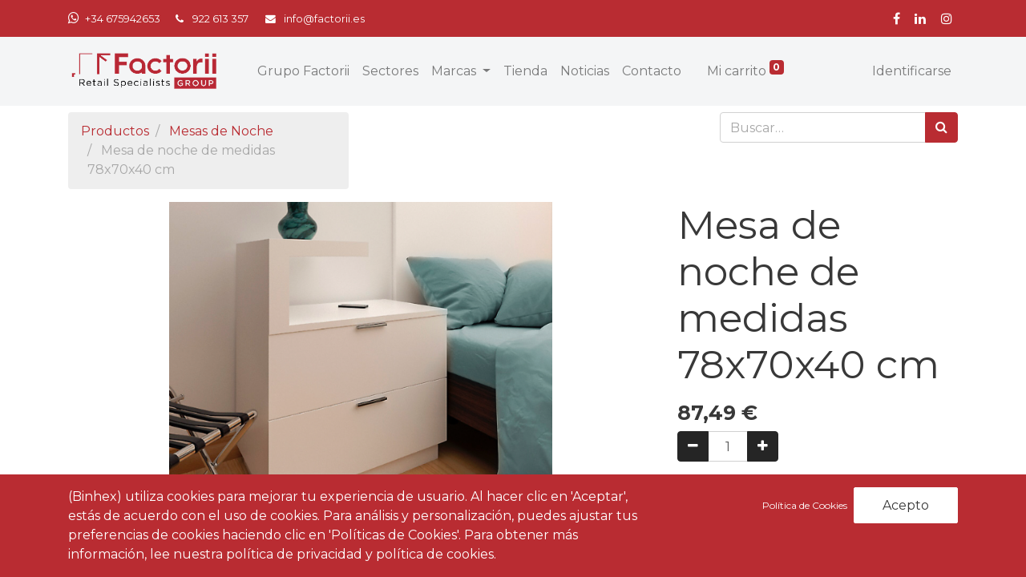

--- FILE ---
content_type: text/html; charset=utf-8
request_url: https://www.factorii.es/shop/ho001m-mesa-de-noche-de-medidas-78x70x40-cm-64940?category=1
body_size: 9147
content:


        
        
        

        <!DOCTYPE html>
        
    
            
        
  <html lang="es-ES" data-website-id="1" data-oe-company-name="Factorii">
            
    
      
      
      
      
        
      
    
    
  <head>
                <meta charset="utf-8"/>
                <meta http-equiv="X-UA-Compatible" content="IE=edge,chrome=1"/>
            <meta name="viewport" content="width=device-width, initial-scale=1, user-scalable=no"/>
            <meta name="viewport" content="width=device-width, initial-scale=1, user-scalable=no"/>
    <meta name="generator" content="Odoo"/>
    
    
    
    
    
    
    <meta name="description" content="Mesa de noche de medidas 78x70x40 cm, montada sobre zócalo, con dos espacios disponibles para la colocación de elementos y dos gavetas con tiradores de acero inoxidable. Apta para fabricarse en acabados lacados y melaminados."/>
    
    
      
      
      
      
        
          
            <meta property="og:type" content="website"/>
          
        
          
            <meta property="og:title" content="Mesa de noche de medidas 78x70x40 cm"/>
          
        
          
            <meta property="og:site_name" content="Factorii"/>
          
        
          
            <meta property="og:url" content="https://www.factorii.es/shop/ho001m-mesa-de-noche-de-medidas-78x70x40-cm-64940"/>
          
        
          
            <meta property="og:image" content="https://www.factorii.es/web/image/product.template/64940/image_1024?unique=0b31e59"/>
          
        
          
            <meta property="og:description" content="Mesa de noche de medidas 78x70x40 cm, montada sobre zócalo, con dos espacios disponibles para la colocación de elementos y dos gavetas con tiradores de acero inoxidable. Apta para fabricarse en acabados lacados y melaminados."/>
          
        
      
      
      
      
        
          <meta name="twitter:card" content="summary_large_image"/>
        
          <meta name="twitter:title" content="Mesa de noche de medidas 78x70x40 cm"/>
        
          <meta name="twitter:image" content="https://www.factorii.es/web/image/product.template/64940/image_1024?unique=0b31e59"/>
        
          <meta name="twitter:description" content="Mesa de noche de medidas 78x70x40 cm, montada sobre zócalo, con dos espacios disponibles para la colocación de elementos y dos gavetas con tiradores de acero inoxidable. Apta para fabricarse en acabados lacados y melaminados."/>
        
      
    
    
    
      
      
    
    <link rel="canonical" href="https://factorii.es/shop/ho001m-mesa-de-noche-de-medidas-78x70x40-cm-64940"/>
    <link rel="preconnect" href="https://fonts.gstatic.com/" crossorigin=""/>
  
        
        

                <title>
        Mesa de noche de medidas 78x70x40 cm | 
        Factorii
      </title>
                <link type="image/x-icon" rel="shortcut icon" href="/web/image/website/1/favicon?unique=e6247a4"/>
            <link rel="preload" href="/web/static/lib/fontawesome/fonts/fontawesome-webfont.woff2?v=4.7.0" as="font" crossorigin=""/>
            <link type="text/css" rel="stylesheet" href="/web/content/122748-91465eb/1/web.assets_common.css" data-asset-xmlid="web.assets_common" data-asset-version="91465eb"/>
            <link type="text/css" rel="stylesheet" href="/web/content/122749-d6be15c/1/web.assets_frontend.css" data-asset-xmlid="web.assets_frontend" data-asset-version="d6be15c"/>
    
  
        

                <script id="web.layout.odooscript" type="text/javascript">
                    var odoo = {
                        csrf_token: "29d85a07c0e8bce639031f3e8b1723d1a487351co1800684651",
                        debug: "",
                    };
                </script>
            <script type="text/javascript">
                odoo.session_info = {"is_admin": false, "is_system": false, "is_website_user": true, "user_id": false, "is_frontend": true, "translationURL": "/website/translations", "cache_hashes": {"translations": "fcfed67a21ba8446c019bb7c528b6cf8753980bd"}};
                if (!/(^|;\s)tz=/.test(document.cookie)) {
                    const userTZ = Intl.DateTimeFormat().resolvedOptions().timeZone;
                    document.cookie = `tz=${userTZ}; path=/`;
                }
            </script>
            <script defer="defer" type="text/javascript" src="/web/content/97975-a9e7572/1/web.assets_common_minimal_js.js" data-asset-xmlid="web.assets_common_minimal_js" data-asset-version="a9e7572"></script>
            <script defer="defer" type="text/javascript" src="/web/content/97976-9ad155a/1/web.assets_frontend_minimal_js.js" data-asset-xmlid="web.assets_frontend_minimal_js" data-asset-version="9ad155a"></script>
            
        
    
            <script defer="defer" type="text/javascript" data-src="/web/content/122751-1b8daf3/1/web.assets_common_lazy.js" data-asset-xmlid="web.assets_common_lazy" data-asset-version="1b8daf3"></script>
            <script defer="defer" type="text/javascript" data-src="/web/content/122752-b3196d9/1/web.assets_frontend_lazy.js" data-asset-xmlid="web.assets_frontend_lazy" data-asset-version="b3196d9"></script>
    
  
        

                
            
            <noscript id="o_animate-no-js_fallback">
                <style type="text/css">
                    .o_animate {
                        /* If no js - force elements rendering */
                        visibility:visible;

                        /* If browser support css animations support - reset animation */
                        -webkit-animation-name: none-dummy;
                        animation-name: none-dummy;
                    }
                </style>
            </noscript>
        
        <!-- Google Tag Manager -->
<script>(function(w,d,s,l,i){w[l]=w[l]||[];w[l].push({'gtm.start':
new Date().getTime(),event:'gtm.js'});var f=d.getElementsByTagName(s)[0],
j=d.createElement(s),dl=l!='dataLayer'?'&l='+l:'';j.async=true;j.src=
'https://www.googletagmanager.com/gtm.js?id='+i+dl;f.parentNode.insertBefore(j,f);
})(window,document,'script','dataLayer','GTM-NXRV768');</script>
<!-- End Google Tag Manager -->
    </head>
            <body class="">
                
    
  
            
            
        <div id="wrapwrap" class="   ">
                <header id="top" data-anchor="true" data-name="Header" class="  o_header_fixed o_hoverable_dropdown">
                    <div class="oe_structure oe_structure_solo" id="oe_structure_header_contact_1">
      <section class="s_text_block pt8 pb8 o_colored_level undefined o_cc o_cc4" data-snippet="s_text_block" data-name="Text">
        <div class="container">
          <div class="row align-items-center">
            <div class="col-lg-8 o_colored_level" style="">
              <a href="https://api.whatsapp.com/send?phone=675942653&amp;text=" data-original-title="" title="" aria-describedby="tooltip92763">
                <span class="fa fa-whatsapp" data-original-title="" title="" aria-describedby="tooltip592625"></span>
              </a>
              <small>&nbsp;<a href="https://api.whatsapp.com/send?phone=675942653&amp;text=" data-original-title="" title="" aria-describedby="tooltip171795">+34 675942653</a><i class="fa fa-1x fa-fw fa-phone ml-3 mr-2"></i><font style="" class="text-white">922 613 357</font>&nbsp;<i class="fa fa-1x fa-envelope fa-fw ml-3 mr-2"></i><a href="mailto:info@yourcompany.example.com" data-original-title="" title="" aria-describedby="tooltip487784"><font style="" class="text-white">info@factorii.es
            </font></a></small>
            </div>
            <div class="col-lg-4 text-lg-right o_colored_level">
              <div class="s_share no_icon_color" data-snippet="s_share" data-name="Social Media">
                <small class="s_share_title text-muted">
                  <b>&nbsp;</b>
                </small>
                <a href="/website/social/facebook" class="s_share_facebook" target="_blank">
                  <i class="fa fa-facebook m-1 text-white" data-original-title="" title="" aria-describedby="tooltip435723" style=""></i>
                </a>
                <a href="/website/social/linkedin" class="s_share_linkedin" target="_blank">
                  <i class="fa fa-linkedin m-1 text-white" data-original-title="" title="" aria-describedby="tooltip863229" style=""></i>
                </a>
                <a href="/website/social/instagram" class="s_share_instagram" target="_blank">
                  <i class="fa fa-instagram m-1 text-white" data-original-title="" title="" aria-describedby="tooltip444336" style=""></i>
                </a>
              </div>
            </div>
          </div>
        </div>
      </section>
    </div>
  <nav data-name="Navbar" class="navbar navbar-light navbar-expand-lg o_colored_level o_cc shadow-sm">
            <div id="top_menu_container" class="container">
                
                
    <a href="/" class="navbar-brand logo ">
            <span role="img" aria-label="Logo of Factorii" title="Factorii"><img src="/web/image/website/1/logo/Factorii?unique=e6247a4" class="img img-fluid" alt="Factorii" loading="lazy"/></span>
        </a>
    

                
                
    <button type="button" data-toggle="collapse" data-target="#top_menu_collapse" class="navbar-toggler ">
        <span class="navbar-toggler-icon o_not_editable"></span>
    </button>

                
                
                
                <div id="top_menu_collapse" class="collapse navbar-collapse ml-lg-3">
                    
    
        <div class="o_offcanvas_menu_backdrop" data-toggle="collapse" data-target="#top_menu_collapse" aria-label="Intercambiar navegación"></div>
    <ul id="top_menu" class="nav navbar-nav o_menu_loading flex-grow-1">
        
        <li class="o_offcanvas_menu_toggler order-first navbar-toggler text-right border-0 o_not_editable">
            <a href="#top_menu_collapse" class="nav-link px-3" data-toggle="collapse">
                <span class="fa-2x">×</span>
            </a>
        </li>
    
                        
                        
                        
                            
    
    <li class="nav-item">
        <a role="menuitem" href="/factorii" class="nav-link ">
            <span>Grupo Factorii</span>
        </a>
    </li>
    

                        
                            
    
    <li class="nav-item">
        <a role="menuitem" href="/sectores" class="nav-link ">
            <span>Sectores</span>
        </a>
    </li>
    

                        
                            
    
    
    <li class="nav-item dropdown  ">
        <a data-toggle="dropdown" href="#" class="nav-link dropdown-toggle ">
            <span>Marcas</span>
        </a>
        <ul class="dropdown-menu" role="menu">
            
                
    
    <li class="">
        <a role="menuitem" href="/marcas/fabricacion-propia" class="dropdown-item ">
            <span>Fabricación Propia</span>
        </a>
    </li>
    

            
                
    
    <li class="">
        <a role="menuitem" href="/marcas/kider" class="dropdown-item ">
            <span>Kider</span>
        </a>
    </li>
    

            
                
    
    <li class="">
        <a role="menuitem" href="/marcas/barrisol" class="dropdown-item ">
            <span>Barrisol</span>
        </a>
    </li>
    

            
                
    
    <li class="">
        <a role="menuitem" href="/marcas/lacados-borja" class="dropdown-item ">
            <span>Lacados Borja</span>
        </a>
    </li>
    

            
        </ul>
    </li>

                        
                            
    
    <li class="nav-item">
        <a role="menuitem" href="/shop" class="nav-link ">
            <span>Tienda</span>
        </a>
    </li>
    

                        
                            
    
    <li class="nav-item">
        <a role="menuitem" href="/blog" class="nav-link ">
            <span>Noticias</span>
        </a>
    </li>
    

                        
                            
    
    <li class="nav-item">
        <a role="menuitem" href="/contacto" class="nav-link ">
            <span>Contacto</span>
        </a>
    </li>
    

                        
            
        
        
        <li class="nav-item ml-lg-3 divider d-none"></li> 
        <li class="o_wsale_my_cart  nav-item ml-lg-3">
            <a href="/shop/cart" class="nav-link">
                
                <span>Mi carrito</span>
                <sup class="my_cart_quantity badge badge-primary" data-order-id="">0</sup>
            </a>
        </li>
    
        
                        
                        
            <li class="nav-item ml-lg-auto o_no_autohide_item">
                <a href="/web/login" class="nav-link">Identificarse</a>
            </li>
        
                        
                        
        
        
            
        
    
    
                    
        <li class="o_offcanvas_logo_container order-last navbar-toggler py-4 order-1 mt-auto text-center border-0">
            <a href="/" class="o_offcanvas_logo logo">
            <span role="img" aria-label="Logo of Factorii" title="Factorii"><img src="/web/image/website/1/logo/Factorii?unique=e6247a4" class="img img-fluid" style="max-width: 200px" alt="Factorii" loading="lazy"/></span>
        </a>
    </li>
    
    </ul>

                </div>
            </div>
        </nav>
    </header>
                <main>
                    
            
        
            
            <div itemscope="itemscope" itemtype="http://schema.org/Product" id="wrap" class="js_sale ecom-zoomable zoomodoo-next">
                <section id="product_detail" class="container py-2 oe_website_sale " data-view-track="1">
                    <div class="row">
                        <div class="col-md-4">
                            <ol class="breadcrumb">
                                <li class="breadcrumb-item">
                                    <a href="/shop">Productos</a>
                                </li>
                                <li class="breadcrumb-item">
                                    <a href="/shop/category/mesas-de-noche-1">Mesas de Noche</a>
                                </li>
                                <li class="breadcrumb-item active">
                                    <span>Mesa de noche de medidas 78x70x40 cm</span>
                                </li>
                            </ol>
                        </div>
                        <div class="col-md-8">
                            <div class="form-inline justify-content-end">
                                
        
    <form method="get" class="o_wsale_products_searchbar_form o_wait_lazy_js " action="/shop/category/mesas-de-noche-1?category=1">
                <div role="search" class="input-group">
        
        <input type="search" name="search" class="search-query form-control oe_search_box" data-limit="5" data-display-description="true" data-display-price="true" data-display-image="true" placeholder="Buscar…"/>
        <div class="input-group-append">
            <button type="submit" class="btn btn-primary oe_search_button" aria-label="Búsqueda" title="Búsqueda"><i class="fa fa-search"></i></button>
        </div>
    </div>

                <input name="order" type="hidden" class="o_wsale_search_order_by" value=""/>
                
            
            
        
            </form>
        
    
                                
        
        <div class="dropdown d-none ml-2">
            
            <a role="button" href="#" class="dropdown-toggle btn btn-secondary" data-toggle="dropdown">
                Tarifa pública
            </a>
            <div class="dropdown-menu" role="menu">
                
                    <a role="menuitem" class="dropdown-item" href="/shop/change_pricelist/1">
                        <span class="switcher_pricelist" data-pl_id="1">Tarifa pública</span>
                    </a>
                
            </div>
        </div>
    
                            </div>
                        </div>
                    </div>
                    <div class="row">
                        <div class="col-md-6 col-xl-8">
                            
        
        <div id="o-carousel-product" class="carousel slide" data-ride="carousel" data-interval="0">
            <div class="carousel-outer position-relative">
                <div class="carousel-inner h-100">
                    
                        <div class="carousel-item h-100 active">
                            <div class="d-flex align-items-center justify-content-center h-100"><img src="/web/image/product.product/64940/image_1024/%5BHO001M%5D%20Mesa%20de%20noche%20de%20medidas%2078x70x40%20cm?unique=4f2ba0b" itemprop="image" class="img img-fluid product_detail_img mh-100" alt="Mesa de noche de medidas 78x70x40 cm" loading="lazy"/></div>
                        </div>
                    
                </div>
                
            </div>
            <div class="d-none d-md-block text-center">
                
            </div>
        
            <div class="o_not_editable">
                <p id="product_public_description"><h1 data-oe-model="product.template" data-oe-id="64940" data-oe-field="name" data-oe-type="char" data-oe-expression="product.name" itemprop="name" data-oe-field-xpath="/t[1]/t[4]/div[1]/section[1]/div[2]/div[2]/h1[1]" style='font-family: Montserrat, "Odoo Unicode Support Noto", sans-serif; font-weight: 500; font-size: 3.05187rem; word-break: break-word; overflow-wrap: break-word; color: rgb(56, 56, 56);'><br></h1></p>
            </div>
        </div>
    
                        </div>
                        <div class="col-md-6 col-xl-4" id="product_details">
                            <h1 itemprop="name">Mesa de noche de medidas 78x70x40 cm</h1>
                            <span itemprop="url" style="display:none;">/shop/ho001m-mesa-de-noche-de-medidas-78x70x40-cm-64940</span>
                            <form action="/shop/cart/update" method="POST">
                                <input type="hidden" name="csrf_token" value="29d85a07c0e8bce639031f3e8b1723d1a487351co1800684651"/>
                                <div class="js_product js_main_product">
                                    
                                        <input type="hidden" class="product_id" name="product_id" value="64940"/>
                                        <input type="hidden" class="product_template_id" name="product_template_id" value="64940"/>
                                        
                                            <ul class="d-none js_add_cart_variants" data-attribute_exclusions="{'exclusions: []'}"></ul>
                                        
                                    
                                    
      <div itemprop="offers" itemscope="itemscope" itemtype="http://schema.org/Offer" class="product_price mt16">
          <h4 class="oe_price_h4 css_editable_mode_hidden">
              <span data-oe-type="monetary" data-oe-expression="combination_info['list_price']" style="text-decoration: line-through; white-space: nowrap;" class="text-danger oe_default_price d-none"><span class="oe_currency_value">87,49</span> €</span>
              <b data-oe-type="monetary" data-oe-expression="combination_info['price']" class="oe_price" style="white-space: nowrap;"><span class="oe_currency_value">87,49</span> €</b>
              <span itemprop="price" style="display:none;">87.49</span>
              <span itemprop="priceCurrency" style="display:none;">EUR</span>
          </h4>
          <h4 class="css_non_editable_mode_hidden decimal_precision" data-precision="2">
            <span><span class="oe_currency_value">87,49</span> €</span>
          </h4>
      </div>
    
                                    <p class="css_not_available_msg alert alert-warning">Esta combinación no existe.</p>
                                    
        <div class="css_quantity input-group" contenteditable="false">
            <div class="input-group-prepend">
                <a class="btn btn-secondary js_add_cart_json" aria-label="Quitar uno" title="Quitar uno" href="#">
                    <i class="fa fa-minus"></i>
                </a>
            </div>
            <input type="text" class="form-control quantity" data-min="1" name="add_qty" value="1"/>
            <div class="input-group-append">
                <a class="btn btn-secondary float_left js_add_cart_json" aria-label="Agregue uno" title="Agregue uno" href="#">
                    <i class="fa fa-plus"></i>
                </a>
            </div>
        </div>
      <a role="button" id="add_to_cart" class="btn btn-primary btn-lg mt16 js_check_product a-submit d-block d-sm-inline-block" href="#"><i class="fa fa-shopping-cart"></i> Agregar al carrito</a>
      <div class="availability_messages o_not_editable"></div>
    
                                    <div id="product_option_block"></div>
                                </div>
                            </form>
                            <hr/>
                            <div>
                                <p class="text-muted mt-3" placeholder="Una descripción corta que aparecerá también en documentos.">Mesa de noche de medidas 78x70x40 cm, montada sobre zócalo, con dos espacios disponibles para la colocación de elementos y dos gavetas con tiradores de acero inoxidable. Apta para fabricarse en acabados lacados y melaminados.</p>
                                <div id="product_attributes_simple">
                                    
                                    <p class="text-muted">
                                        
                                        
                                    </p>
                                </div>
                            </div>
                            <hr/>
                        
    <p class="text-muted"><a href="/shop/terms">Términos y condiciones</a><br/>
                Garantía de devolución de 30 días<br/> Envío gratuito : 2-3 días laborales </p>
  </div>
                    </div>
                </section>
                <div itemprop="description" class="oe_structure oe_empty mt16" id="product_full_description"></div>
            
        
            </div>
        
                </main>
                <footer id="bottom" data-anchor="true" data-name="Footer" class="o_footer o_colored_level o_cc ">
                    <div id="footer" class="oe_structure oe_structure_solo" style="">
      <section class="s_text_block pt48 pb16" data-snippet="s_text_block" data-name="Text">
        <div class="container">
          <div class="row">
            <div class="pb16 o_colored_level col-lg-3" style="">
              <h5><a href="/"><img class="img-fluid o_we_custom_image" src="/web/image/81056-e61e728f/boceto%20logo_factorii%20retail_blanco-01.png" alt="" loading="lazy" style="" data-original-title="" title="" aria-describedby="tooltip566652" data-original-id="81053" data-original-src="/web/image/81053-795b22a4/boceto%20logo_factorii%20retail_blanco-01.png" data-mimetype="image/png" data-resize-width="690"/></a>&nbsp;</h5>
              <ul class="list-unstyled">
                <li class="list-item py-1">
                  <a href="/" data-original-title="" title="" aria-describedby="tooltip974056">
                    <br/>
                  </a>
                </li>
              </ul>
            </div>
            <div class="pb16 o_colored_level offset-lg-1 col-lg-2" style="">
              <h5>
                <b>
                  <a href="/">
                    <font style="" class="text-o-color-3">Inicio</font>
                  </a>
                </b>
              </h5>
              <ul class="list-unstyled">
                <li class="py-1">
                  <a href="/factorii" data-original-title="" title="" aria-describedby="tooltip476637">
                    <b>
                      <font style="" class="text-o-color-3" data-original-title="" title="" aria-describedby="tooltip548063">Grupo Factorii</font>
                    </b>
                  </a>
                </li>
                <li class="py-1">
                  <a href="/sectores" data-original-title="" title="" aria-describedby="tooltip348603">
                    <font style="" class="text-o-color-3">
                      <b data-original-title="" title="" aria-describedby="tooltip462046">Sectores&nbsp;</b>
                    </font>
                  </a>
                </li>
                <li class="py-1">
                  <b><a href="/fondos-europeos" data-original-title="" title="" aria-describedby="tooltip497164"><font style="" class="text-o-color-3"><span data-original-title="" title="" aria-describedby="tooltip419833">Fondos</span></font>&nbsp;</a>Europeos</b>
                </li>
              </ul>
            </div>
            <div class="col-lg-2 pb16 o_colored_level">
              <h5>
                <b>Marcas</b>
              </h5>
              <ul class="list-unstyled">
                <li class="py-1">
                  <a href="/marcas/fabricacion-propia" target="_blank" data-original-title="" title="" aria-describedby="tooltip391915">
                    <font style="" class="text-o-color-3">&nbsp;Fabricación propia&nbsp;</font>
                  </a>
                </li>
                <li class="py-1">
                  <a href="/website/social/twitter" target="_blank" data-original-title="" title="" aria-describedby="tooltip796350">
                    <font style="" class="text-o-color-3">Kider</font>
                  </a>
                </li>
                <li class="py-1">
                  <a href="/marcas/barrisol">
                    <font class="text-o-color-3" style="">Barrisol</font>
                  </a>
                </li>
                <li class="py-1">
                  <a href="/marcas/lacados-borja" target="_blank" data-original-title="" title="" aria-describedby="tooltip414960">
                    <font style="" class="text-o-color-3">&nbsp;Lacados Borjas&nbsp;</font>
                  </a>
                  <br/>
                  <b>
                    <a href="/blog/noticias-1">
                      <font style="" class="text-o-color-3">Noticias</font>
                    </a>
                  </b>
                </li>
              </ul>
            </div>
            <div class="pb16 o_colored_level col-lg-4">
              <h5>
                <b>Contacto</b>
              </h5>
              <ul class="list-unstyled">
                <li class="py-1" data-original-title="" title="" aria-describedby="tooltip813240"><span class="fa fa-envelope padding-small" data-original-title="" title="" aria-describedby="tooltip284371"></span>&nbsp;<a href="mailto:info@factorii.es" data-original-title="" title="" style="color: rgb(255, 255, 255);">info@factorii.es</a><br/>&nbsp;<a href="https://api.whatsapp.com/send?phone=675942653&amp;text=" target="_blank"><span class="fa fa-whatsapp" data-original-title="" title="" aria-describedby="tooltip476215"></span></a>&nbsp; &nbsp;<span style="font-size: 12.8px;"><a href="https://api.whatsapp.com/send?phone=675942653&amp;text=" data-original-title="" title="">+34 675 942 653</a></span></li>
                <li class="py-1" data-original-title="" title="" aria-describedby="tooltip813240">
                  <span style="font-weight: bolder;">Sede Factorii Tenerife</span>
                </li>
                <li class="py-1"><span class="fa fa-map-marker padding-small" data-original-title="" title="" aria-describedby="tooltip25423"></span>Calle Ibaute 27. Edificio Factorii. Acoran 38111. Santa Cruz de Tenerife</li>
                <li class="py-1"><span class="fa fa-phone padding-small" data-original-title="" title="" aria-describedby="tooltip158718"></span>&nbsp;<a href="tel:+34 922 613 357" data-original-title="" title="" aria-describedby="tooltip637718" style="color: rgb(255, 255, 255);">+34 922 613 357</a></li>
                <li class="py-1">
                  <span style="font-weight: bolder;">Sede Factorii Gran Canaria</span>
                </li>
                <li class="py-1"><span class="fa fa-map-marker padding-small" data-original-title="" title="" aria-describedby="tooltip538469"></span>Calle León y Castillo 351, 1º izquierda. 35006. Las Palmas de Gran Canaria</li>
                <li class="py-1"><span class="fa fa-phone padding-small" data-original-title="" title="" aria-describedby="tooltip826167"></span>&nbsp;<a href="tel:+34 828 668 793" style="color: rgb(255, 255, 255);" data-original-title="" title="" aria-describedby="tooltip680081">+34 828 668 793</a></li>
              </ul>
            </div>
            <div class="o_colored_level pb0 col-lg-12">
              <h5>
                <style>
  @media (max-width: 767.98px) {
		.imag_f{
    			margin-left: 35% !important;
		}
	}

	.imag_f{
		display: block;
    text-align: center;
    margin-left: 50% ;
	}

 </style>
                <font style="font-size: 12px;" class="bg-o-color-1"><a href="/aviso-legal" data-original-title="" title="" aria-describedby="tooltip737510">Aviso Legal</a> - <a href="/politica-de-cookies" data-original-title="" title="" aria-describedby="tooltip122029">Política de Cookies</a>&nbsp;<a href="https://calidadonline.es/adheridos/factorii-es" title="Web de Calidad"><img class="imag_f" src="https://calidadonline.es/imagenes/web-de-calidad.png" alt="Web de Calidad" loading="lazy" style=""/></a>
                              </font>
                <br/>
              </h5>
            </div>
          </div>
        </div>
      </section>
    </div>
  <div class="o_footer_copyright o_colored_level o_cc" data-name="Copyright">
                        <div class="container py-3">
                            <div class="row">
                                <div class="col-sm text-center text-sm-left text-muted">
                                    
        
    
                                    <span class="mr-2 o_footer_copyright_name">Copyright © Factorii</span>
  
    
        
        
    
        
        
    
        
    
        
                                </div>
                                <div class="col-sm text-center text-sm-right o_not_editable">
                                    
        
                                </div>
                            
            <div class="o_brand_promotion">
              <div>
              Developed by Binhex Systems Solutions | 
              <a href="https://binhex.es/">
                <img alt="Binhex" src="/binhex_footer/static/src/img/logo_negro.png" loading="lazy" style="height: 1.3em; vertical-align: sub;border: px solid;border-radius: 3px;"/>
              </a>
              </div>
            </div>
        </div>
                        </div>
                    </div>
                </footer>
    <div id="website_cookies_bar" class="s_popup o_snippet_invisible o_no_save" data-name="Cookies Bar" data-vcss="001" data-invisible="1">
      <div class="modal s_popup_no_backdrop modal_shown o_cookies_discrete s_popup_bottom" data-show-after="500" data-display="afterDelay" data-consents-duration="999" data-focus="false" data-backdrop="false" data-keyboard="false" tabindex="-1" role="dialog" style="display: none;" aria-hidden="true">
        <div class="modal-dialog d-flex s_popup_size_full">
          <div class="modal-content oe_structure">
            <section class="o_colored_level undefined o_cc o_cc4">
              <div class="container">
                <div class="row">
                  <div class="col-lg-8 pt16 o_colored_level">
                    <p>(Binhex) utiliza cookies para mejorar tu experiencia de usuario. Al hacer clic en 'Aceptar', estás de acuerdo con el uso de cookies. Para análisis y personalización, puedes ajustar tus preferencias de cookies haciendo clic en 'Políticas de Cookies'. Para obtener más información, lee nuestra política de privacidad y política de cookies.</p>
                  </div>
                  <div class="col-lg-4 pt16 text-right o_colored_level">
                    <a href="/politica-de-cookies" class="o_cookies_bar_text_policy btn-sm" data-original-title="" title="" aria-describedby="tooltip619086"> Política de Cookies </a>
                    <a href="#" role="button" class="js_close_popup o_cookies_bar_text_button btn btn-primary btn-lg" data-original-title="" title="" aria-describedby="tooltip848038">Acepto</a>
                  </div>
                </div>
              </div>
            </section>
          </div>
        </div>
      </div>
    </div>
  
            </div>
    
  
        
        <!-- Google Tag Manager (noscript) -->
<noscript><iframe src="https://www.googletagmanager.com/ns.html?id=GTM-NXRV768"
height="0" width="0" style="display:none;visibility:hidden"></iframe></noscript>
<!-- End Google Tag Manager (noscript) -->
    </body>
        </html>
    
    